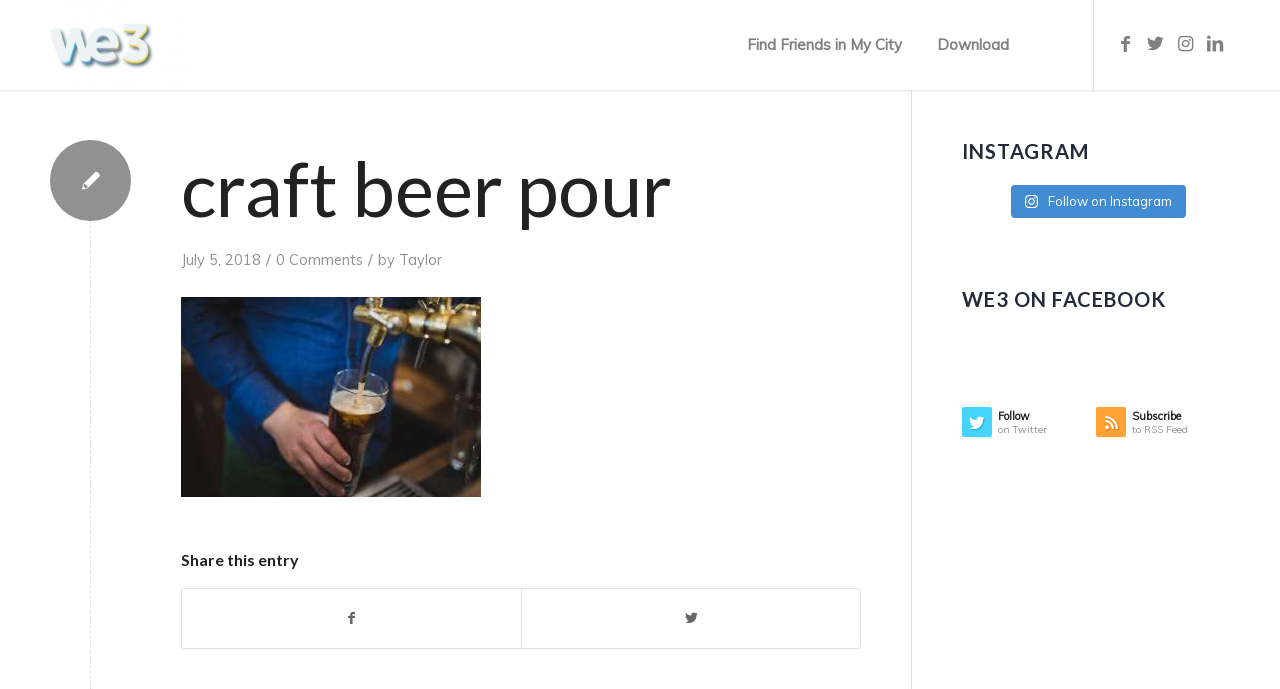

--- FILE ---
content_type: text/html; charset=UTF-8
request_url: https://www.we3app.com/blog/best-craft-beer-spots-in-raleigh/craft-beer-pour/
body_size: 16219
content:
<!DOCTYPE html><html lang="en-US" class="html_stretched responsive av-preloader-disabled  html_header_top html_logo_left html_main_nav_header html_menu_right html_large html_header_sticky_disabled html_header_shrinking_disabled html_mobile_menu_phone html_header_searchicon_disabled html_content_align_center html_header_unstick_top_disabled html_header_stretch_disabled html_minimal_header html_minimal_header_shadow html_av-overlay-side html_av-overlay-side-classic html_av-submenu-noclone html_entry_id_2346 av-cookies-no-cookie-consent av-default-lightbox av-no-preview html_text_menu_active av-mobile-menu-switch-default"><head><meta charset="UTF-8" /><meta name="viewport" content="width=device-width, initial-scale=1"><meta name='robots' content='index, follow, max-image-preview:large, max-snippet:-1, max-video-preview:-1' />  <script data-cfasync="false" data-pagespeed-no-defer>var gtm4wp_datalayer_name = "dataLayer";
	var dataLayer = dataLayer || [];</script> 
 <style id="aoatfcss" media="all">html{min-width:910px}html.responsive{min-width:0}.container{position:relative;width:100%;margin:0 auto;padding:0 50px;clear:both}
.inner-container{position:relative;height:100%;width:100%}.container_wrap{clear:both;position:relative;border-top-style:solid;border-top-width:1px}.units{float:left;display:inline;margin-left:50px;position:relative;z-index:1;min-height:1px}#wrap_all{width:100%;position:static;z-index:2;overflow:hidden}body .units.alpha,body div .first{margin-left:0;clear:left}body .units.alpha{width:100%}.container .av-content-full.units{width:100%}.container{max-width:1010px}@media only screen and (max-width:989px) and (min-width:768px){.responsive #top{overflow-x:hidden}.responsive .container{max-width:782px}}@media only screen and (max-width:767px){.responsive #top{overflow-x:hidden}.responsive #top .flex_column_table_cell{display:block}.responsive #top .flex_column_table{display:block}.responsive #top #wrap_all .container{width:85%;max-width:85%;margin:0 auto;padding-left:0;padding-right:0;float:none}.responsive .units{margin:0}.responsive #top #wrap_all .flex_column{margin:0 0 20px;width:100%}}.container::after{content:"\0020";display:block;height:0;clear:both;visibility:hidden}.clearfix::after,.clearfix::before,.flex_column::after,.flex_column::before{content:"\0020";display:block;overflow:hidden;visibility:hidden;width:0;height:0}.clearfix::after,.flex_column::after{clear:both}.clearfix{zoom:1}body div .first{margin-left:0}div .flex_column{z-index:1;float:left;position:relative;min-height:1px;width:100%}div .av_two_fifth{margin-left:6%;width:36.4%}div .av_three_fifth{margin-left:6%;width:57.6%}#top .flex_column_table{display:table;table-layout:fixed;width:100%}#top .flex_column_table_cell{float:none;display:table-cell}#top .av-flex-placeholder{display:table-cell;width:6%}.av-align-top{vertical-align:top}a,body,div,h1,h2,header,html,iframe,img,li,nav,p,section,span,strong,ul,video{margin:0;padding:0;border:0;font-style:inherit;font-variant:inherit;font-weight:inherit;font-stretch:inherit;font-size:inherit;line-height:inherit;font-family:inherit;vertical-align:baseline}header,nav,section{display:block}body{line-height:1em}ul{list-style:none}*{box-sizing:border-box}.responsive body,html.responsive{overflow-x:hidden}body{font-style:normal;font-variant:normal;font-weight:400;font-stretch:normal;font-size:13px;line-height:1.65em;font-family:HelveticaNeue,"Helvetica Neue",Helvetica,Arial,sans-serif;color:#444;text-size-adjust:100%}h1,h2{font-weight:600}#top h1 strong{color:inherit}h1{font-size:34px;line-height:1.1em;margin-bottom:14px}h2{font-size:28px;line-height:1.1em;margin-bottom:10px}p{margin:.85em 0}strong{font-weight:700}a{text-decoration:none;outline:0;max-width:100%}a:visited{outline:0;text-decoration:underline}#top .avia_hidden_link_text{display:none}ul{margin-bottom:20px}ul{list-style:none outside;margin-left:7px}a img,img{border:0;padding:0;margin:0;display:inline-block;max-width:100%;height:auto}[data-av_icon]::before{-webkit-font-smoothing:antialiased;font-weight:400;content:attr(data-av_icon);speak:none}iframe{max-width:100%}#header{position:relative;z-index:501;width:100%;background:0 0}#header_main .container,.main_menu ul:first-child>li a{height:88px;line-height:88px}.html_header_top.html_header_sticky #main{padding-top:88px}.html_header_top.html_header_transparency #header{position:absolute}.html_header_top.html_header_sticky #header{position:fixed}#header_main nav .social_bookmarks{position:relative;top:50%;margin-top:-16px;right:0;overflow:hidden;clear:none;float:left}.avia-menu.av_menu_icon_beside{padding-right:25px;margin-right:25px;border-right-width:1px;border-right-style:solid}#header_main{border-bottom-width:1px;border-bottom-style:solid;z-index:1}.header_bg{position:absolute;top:0;left:0;width:100%;height:100%;opacity:.95;z-index:0;perspective:1000px;backface-visibility:hidden}.av_minimal_header .header_bg{opacity:1}.av_minimal_header #header_main{border:0}.av_minimal_header .avia-menu-fx{display:none}.av_minimal_header #header_main .container,.av_minimal_header .main_menu ul:first-child>li a{height:90px;line-height:90px}.av_minimal_header_shadow{box-shadow:rgba(0,0,0,.1) 0 0 2px 1px}.av_minimal_header_shadow.av_header_transparency{box-shadow:transparent 0 0 0 0}.html_header_transparency #main{padding-top:0!important}#top #wrap_all .av_header_transparency .main_menu ul:first-child>li>a,.av_header_transparency #header_main .social_bookmarks li a{color:inherit;border-color:transparent;background:0 0}#top .av_header_transparency.av_alternate_logo_active .logo a>img{opacity:0}#top .av_header_transparency #header_main,#top .av_header_transparency .avia-menu.av_menu_icon_beside{border-color:transparent}#top .av_header_transparency .header_bg{background-color:transparent;opacity:0}.av_header_transparency #advanced_menu_toggle{color:inherit;background:0 0}#top .av_header_transparency .avia-menu-fx{bottom:22%;width:70%;left:15%}.html_header_searchicon_disabled #top .av_header_border_disabled.av_bottom_nav_disabled .main_menu .menu>li:last-child>a .avia-menu-fx{padding-right:13px;box-sizing:content-box}div .logo{float:left;position:absolute;left:0;z-index:1}.logo,.logo a{overflow:hidden;position:relative;display:block;height:100%}.logo img{padding:0;display:block;width:auto;height:auto;max-height:100%;image-rendering:auto;position:relative;z-index:2}.logo img.alternate{position:absolute;z-index:1;top:0;left:0;opacity:0}.av_header_transparency .logo img.alternate{opacity:1}.main_menu{clear:none;position:absolute;z-index:100;line-height:30px;height:100%;margin:0;right:0}.av-main-nav-wrap{float:left;position:relative;z-index:3}.av-main-nav-wrap ul{margin:0;padding:0}.av-main-nav li{float:left;position:relative;z-index:20}.av-main-nav>li{line-height:30px}.av-main-nav li a{max-width:none}.av-main-nav>li>a{display:block;text-decoration:none;padding:0 13px;font-weight:600;font-size:13px}.avia-menu-fx{position:absolute;bottom:-1px;height:2px;z-index:10;width:100%;left:0;opacity:0;visibility:hidden}.avia-menu-fx .avia-arrow-wrap{height:10px;width:10px;position:absolute;top:-10px;left:50%;margin-left:-5px;overflow:hidden;display:none;visibility:hidden}.avia-menu-fx .avia-arrow-wrap .avia-arrow{top:10px}.html_main_nav_header.html_logo_left #top .main_menu .menu>li:last-child>a{padding-right:0}.main_menu .avia-bullet{display:none}.avia-bullet{display:block;position:absolute;height:0;width:0;top:51%;margin-top:-3px;left:-3px;border-left:3px solid green;border-top:3px solid transparent!important;border-bottom:3px solid transparent!important}#top #wrap_all #header .av-menu-button>a{background:0 0}#top #wrap_all .av_header_border_disabled .av-menu-button>a{border:0}#top .av-menu-button>a .avia-menu-text{padding:9px}#top .av-menu-button>a .avia-menu-text{border:2px solid;border-radius:2px}.av-menu-button>a .avia-menu-fx{display:none}#top #header .av-menu-button>a .avia-menu-text{text-align:center;white-space:nowrap}.avia-arrow{height:10px;width:10px;position:absolute;top:-6px;left:50%;margin-left:-5px;transform:rotate(45deg);border-width:1px;border-style:solid}#top .social_bookmarks{height:30px;z-index:150;backface-visibility:hidden;margin:0 0 0 -9px}#top .social_bookmarks li{height:100%;float:left;padding:0;border-right-style:solid;border-right-width:1px;display:block;width:30px}#top #header .social_bookmarks li:last-child{border-right-style:none;border-right-width:0}#top .social_bookmarks li a{float:left;width:30px;line-height:30px;display:block;margin:0;outline:0;padding:0;min-height:30px;height:100%;overflow:visible;z-index:2;position:relative;text-align:center}#top #wrap_all .social_bookmarks,#top #wrap_all .social_bookmarks a,#top #wrap_all .social_bookmarks li{background:0 0}#top .av-logo-container .social_bookmarks li{border:0}#top .av-logo-container .social_bookmarks li a{border-radius:100px}.content{padding-top:50px;padding-bottom:50px;box-sizing:content-box;min-height:1px;z-index:1}.content{border-right-style:solid;border-right-width:1px;margin-right:-1px}.content .entry-content-wrapper{padding-right:50px}.fullsize .content{margin:0;border:0}.fullsize .content .entry-content-wrapper{padding-right:0}.template-page .entry-content-wrapper h1,.template-page .entry-content-wrapper h2{text-transform:uppercase;letter-spacing:1px}#scroll-top-link{position:fixed;border-radius:2px;height:50px;width:50px;line-height:50px;text-decoration:none;text-align:center;opacity:0;right:50px;bottom:50px;z-index:1030;visibility:hidden}@media only screen and (max-width:989px) and (min-width:768px){.responsive .main_menu ul:first-child>li>a{padding:0 10px}.responsive #top .header_bg{opacity:1}.responsive #main .container_wrap:first-child{border-top:0}.responsive .logo{float:left}.responsive .logo img{margin:0}}@media only screen and (max-width:767px){.responsive .content .entry-content-wrapper{padding:0}.responsive .content{border:0}.responsive #header .main_menu .social_bookmarks{display:none}.responsive #top .av-hide-on-mobile{display:none!important}.responsive #top .av_header_transparency.av_alternate_logo_active .logo a>img{opacity:1}.responsive #top .av_header_transparency .logo img.alternate{display:none}.responsive #top #wrap_all #header{position:relative;width:100%;float:none;height:auto;opacity:1;min-height:0;margin:0!important}.responsive #top #main{margin:0;padding-top:0!important}.responsive #top #main .container_wrap:first-child{border-top:0}.responsive.html_header_top #header_main .social_bookmarks{right:50px;width:auto;margin-top:-16px}.responsive #header_main .inner-container,.responsive .main_menu{position:static}.responsive #top .logo{position:static;display:table;float:none;padding:0;border:0;width:80%;height:80px!important}.responsive .logo a{display:table-cell;vertical-align:middle}.responsive .logo img{width:auto;max-width:100%;display:block;max-height:80px;height:auto!important}.responsive #header_main .container{height:auto!important}.responsive #top .header_bg{opacity:1}.responsive #header .social_bookmarks{padding-bottom:2px;width:100%;text-align:center;height:auto;line-height:.8em;margin:0}.responsive #header .social_bookmarks li{float:none;display:inline-block}.responsive .logo img{margin:0}.responsive.html_header_transparency #top .avia-builder-el-0 .container{padding-top:0}.responsive #top #wrap_all .av_header_transparency .main_menu ul:first-child>li>a,.responsive .av_header_transparency #header_main .social_bookmarks li a{color:inherit;border-color:inherit;background:inherit}.responsive.html_header_transparency #top .avia-builder-el-0 .container{padding-top:0}.responsive #scroll-top-link{display:none}}@media only screen and (max-width:479px){.responsive.html_header_top #header_main .social_bookmarks{display:none}}#advanced_menu_hide,#advanced_menu_toggle{position:absolute;border-radius:2px;height:46px;width:46px;line-height:46px;text-decoration:none;text-align:center;right:0;top:50%;margin-top:-23px;z-index:10000;border-style:solid;border-width:1px;font-size:30px;display:none}#advanced_menu_hide{z-index:10050;visibility:hidden;opacity:0;top:44px;right:23px}@media only screen and (max-width:767px){.main_menu .avia-menu{display:none}#advanced_menu_hide{display:block}}p:empty{display:none}body .container_wrap .avia-builder-el-no-sibling{margin-top:0;margin-bottom:0}body .container_wrap .avia-builder-el-last{margin-bottom:0}body .container_wrap .avia-builder-el-first{margin-top:0}.av-special-heading{width:100%;clear:both;display:block;margin-top:50px;position:relative}body .av-special-heading .av-special-heading-tag{padding:0;margin:0;float:left}.custom-color-heading .av-special-heading-tag{color:inherit}.special-heading-border{position:relative;overflow:hidden}.av-special-heading-h2 .special-heading-border{height:2.6em}.av-special-heading-h3 .special-heading-border{height:1.9em}.special-heading-inner-border{display:block;width:100%;margin-left:15px;border-top-style:solid;border-top-width:1px;position:relative;top:50%;opacity:.15}.custom-color-heading .special-heading-inner-border{opacity:.4}#top #wrap_all .custom-color-heading .av-special-heading-tag{color:inherit}#top #wrap_all .av-inherit-size .av-special-heading-tag{font-size:1em}.modern-quote .av-special-heading-tag{font-weight:300}body .av-special-heading.blockquote>*{white-space:normal;float:none}body .av-special-heading.blockquote .special-heading-border{display:none}@media only screen and (max-width:767px){#top #wrap_all .av-inherit-size .av-special-heading-tag{font-size:.8em}}.avia-section{clear:both;width:100%;float:left;min-height:100px;position:static}.avia-section.av-minimum-height .container{display:table;table-layout:fixed}.avia-section.av-minimum-height .container .content{display:table-cell;vertical-align:middle;height:100%;float:none!important}.av-minimum-height-100 .container{height:1500px}.avia-full-stretch{background-size:cover!important}#top #main .avia-section .template-page{width:100%;border:0;margin-left:auto;padding-left:0;margin-right:auto}.avia-section .template-page .entry-content-wrapper{padding-right:0}.avia-section.avia-full-stretch,.html_header_transparency .avia-section.avia-builder-el-0{border-top:0}#top #wrap_all #main .avia-no-border-styling{border:0}#top .av-section-with-video-bg{border-top:0;position:relative}#top .av-section-video-bg{position:absolute;top:0;left:0;right:0;bottom:0;padding:0;margin:0;z-index:1}#top .av-section-video-bg .avia-slideshow-inner{height:100%!important}div .av-section-color-overlay-wrap{position:relative;width:100%}div .av-section-color-overlay{position:absolute;top:0;left:0;height:100%;width:100%}div .av-section-color-overlay{z-index:1}.html_minimal_header #main>.avia-builder-el-0{border-top:0}.hr{clear:both;display:block;width:100%;height:25px;line-height:25px;position:relative;margin:30px 0;float:left}.hr-inner{position:absolute;height:1px;left:0;top:50%;width:100%;margin-top:-1px;border-top-width:1px;border-top-style:solid}.hr-custom{margin:0;display:block;min-height:21px;height:auto;overflow:hidden;white-space:nowrap;width:100%;float:left}.hr-custom .hr-inner{display:inline-block;position:relative;vertical-align:middle}.hr-custom.hr-left{text-align:left}.hr-custom .hr-inner.inner-border-av-border-fat{border-top-width:2px}.avia-testimonial-arrow-wrap{display:none}.avia-slider-testimonials .avia-testimonial-arrow-wrap{display:block;position:absolute;top:-14px;left:14px;overflow:hidden;width:10px;height:10px}#top .av-large-testimonial-slider .avia-testimonial-arrow-wrap{display:none}.avia-image-container{display:block;position:relative;max-width:100%}.avia-image-container-inner,.avia_image{border-radius:3px;display:block;position:relative;max-width:100%}.avia-image-container.avia-align-center{display:block;margin:0 auto 10px;text-align:center;clear:both}.avia-image-container.avia-align-center .avia-image-container-inner{margin:0 auto;display:inline-block;vertical-align:bottom}.avia-image-container.avia-align-center.avia-builder-el-no-sibling{margin-bottom:0;margin-top:0}.av-styling-no-styling .avia-image-container-inner,.av-styling-no-styling .avia_image{border-radius:0;border:0}video{width:100%;height:auto}.avia-slideshow{position:relative;margin:50px 0;width:100%;clear:both;overflow:hidden}.avia-slideshow-inner{padding:0;margin:0;position:relative;overflow:hidden;width:100%}#top .av-default-height-applied .avia-slideshow-inner{height:0}.avia-slideshow li{padding:0;margin:0;list-style-type:none;list-style-position:outside;position:absolute;visibility:hidden;z-index:1;top:0;left:0;width:100%;clear:both;opacity:0;overflow:hidden}.avia-slideshow li:first-child{position:relative;visibility:visible;z-index:3}#top .av-video-slide,#top .av-video-slide .avia-slide-wrap{width:100%;height:100%;position:absolute;overflow:hidden}#top .av-video-slide video{max-width:none;max-height:none;width:100%;height:100%;position:absolute}.avia_video{z-index:8}#top .av-video-slide .avia-slide-wrap{background:url(https://www.we3app.com/wp-content/themes/enfold/css/../images/layout/preload-dark-grey-big.gif) center center no-repeat #000}#top .av-section-with-video-bg .av-section-video-bg::after,.av-click-overlay{content:".";position:absolute;text-indent:-200px;overflow:hidden;top:0;left:0;right:0;bottom:0;z-index:11;opacity:0;background:#000}.av-click-overlay{z-index:9;bottom:30px}.av-hide-video-controls .av-click-overlay{bottom:0}.avia-slideshow-inner li{transform-style:preserve-3d}.html_header_transparency #top .avia-builder-el-0{border-top:0}.avia-slide-wrap{position:relative;display:block}#top .av-rotator-container{position:relative}#top .av-rotator-container-inner{position:relative;line-height:1.1em;margin:0;font-weight:300;text-transform:none;color:inherit;font-size:inherit}.av-rotator-text,.av-rotator-text-single{position:relative;display:inline}.av-rotator-text-single{display:none;top:0}.av-rotator-text-single:first-child{display:inline-block}.av-rotator-multiline-on.av-rotator-text{display:block}body{font-size:15px}.socket_color span{border-color:#11abd6}@media only screen and (max-width:767px){#top #wrap_all .av_header_transparency,.av_header_transparency #advanced_menu_toggle{background-color:#11abd6;color:#fff;border-color:#11abd6}}#scroll-top-link,html{background-color:#11abd6}#scroll-top-link{color:#fff;border:1px solid #11abd6}.html_stretched #wrap_all{background-color:#11abd6}@media only screen and (max-width:767px){#top #wrap_all .av_header_transparency,.av_header_transparency #advanced_menu_toggle{background-color:#109bc5;color:#fff;border-color:#0f81a1}}@media only screen and (max-width:767px){#top #wrap_all .av_header_transparency,.av_header_transparency #advanced_menu_toggle{background-color:#109bc5;color:#fff;border-color:#83c7dc}}.main_color,.main_color div,.main_color h1,.main_color h2,.main_color img,.main_color li,.main_color main,.main_color section,.main_color span,.main_color strong,.main_color ul,.main_color video{border-color:#e1e1e1}.main_color{background-color:#fff;color:#666}.main_color h1,.main_color h2{color:#222}.main_color .special-heading-inner-border{border-color:#666}.main_color strong{color:#109bc5}.main_color .avia-testimonial-arrow-wrap .avia-arrow{background:#f8f8f8}.main_color ::-webkit-input-placeholder{color:#919191}@media only screen and (max-width:767px){#top #wrap_all .av_header_transparency,.av_header_transparency #advanced_menu_toggle{background-color:#fff;color:#666;border-color:#e1e1e1}}#main{border-color:#e1e1e1}.header_color,.header_color a,.header_color div,.header_color img,.header_color li,.header_color nav,.header_color span,.header_color ul{border-color:#e1e1e1}.header_color{background-color:#fff;color:#333}.header_color .social_bookmarks a{color:gray}.header_color a{color:#109bc5}.header_color .avia-menu-fx,.header_color .avia-menu-fx .avia-arrow{background-color:#109bc5;color:#fff;border-color:#0079a3}.header_color .avia-bullet{border-color:#109bc5}.header_color ::-webkit-input-placeholder{color:gray}.header_color .header_bg{background-color:#fff;color:gray}.header_color .main_menu ul:first-child>li>a{color:gray}@media only screen and (max-width:767px){#top #wrap_all .av_header_transparency,.av_header_transparency #advanced_menu_toggle{background-color:#fff;color:#333;border-color:#e1e1e1}}#main{background-color:#fff}#advanced_menu_hide,#advanced_menu_toggle{background-color:#fff;color:#333;border-color:#e1e1e1}#top #header.header_color.av_header_transparency .av-main-nav>li>a .avia-menu-text,#top #wrap_all .header_color.av_header_transparency{color:#fff}#top .header_color.av_header_transparency .avia-menu-fx{background:#fff}.main_color .avia-arrow{background-color:#fff}.header_color .avia-arrow{background-color:#fff}.header_color .avia-bullet{border-color:gray}.html_header_transparency #top .avia-builder-el-0 .container{padding-top:88px}h1,h2{font-family:Quicksand,HelveticaNeue,"Helvetica Neue",Helvetica,Arial,sans-serif}body{font-family:"Open Sans",HelveticaNeue,"Helvetica Neue",Helvetica,Arial,sans-serif}.container{width:100%}.responsive .container{max-width:1310px}#top #header .av-main-nav>li>a{font-size:16px}#top #wrap_all .all_colors h2{font-size:50px;text-transform:none}#top #wrap_all .all_colors h1{font-size:70px;font-weight:400;text-transform:none}body#top{font-size:16px}@media only screen and (max-width:800px){h1{font-size:11vw!important}}@font-face{font-family:entypo-fontello;font-weight:400;font-style:normal;src:url(/wp-content/themes/enfold/config-templatebuilder/avia-template-builder/assets/fonts/entypo-fontello.eot?v=3) format("embedded-opentype"),url(/wp-content/themes/enfold/config-templatebuilder/avia-template-builder/assets/fonts/entypo-fontello.woff?v=3) format("woff"),url(/wp-content/themes/enfold/config-templatebuilder/avia-template-builder/assets/fonts/entypo-fontello.ttf?v=3) format("truetype"),url(/wp-content/themes/enfold/config-templatebuilder/avia-template-builder/assets/fonts/entypo-fontello.svg?v=3) format("svg")}html body [data-av_iconfont=entypo-fontello]::before{font-family:entypo-fontello}@font-face{font-family:"Open Sans";font-style:normal;font-weight:400;src:local("Open Sans Regular"),local("OpenSans-Regular"),url(https://fonts.gstatic.com/s/opensans/v15/cJZKeOuBrn4kERxqtaUH3aCWcynf_cDxXwCLxiixG1c.ttf) format("truetype")}@font-face{font-family:"Open Sans";font-style:normal;font-weight:600;src:local("Open Sans SemiBold"),local("OpenSans-SemiBold"),url(https://fonts.gstatic.com/s/opensans/v15/MTP_ySUJH_bn48VBG8sNSonF5uFdDttMLvmWuJdhhgs.ttf) format("truetype")}@font-face{font-family:Quicksand;font-style:normal;font-weight:400;src:local("Quicksand Regular"),local("Quicksand-Regular"),url(https://fonts.gstatic.com/s/quicksand/v7/sKd0EMYPAh5PYCRKSryvW6CWcynf_cDxXwCLxiixG1c.ttf) format("truetype")}</style><link rel="stylesheet" media="print" href="https://www.we3app.com/wp-content/cache/autoptimize/css/autoptimize_66f359cd750794b11b8ecae36fc748e2.css" onload="this.onload=null;this.media='all';"><link rel="stylesheet" media="print" href="https://www.we3app.com/wp-content/cache/autoptimize/css/autoptimize_1b6bec26146d0494de00b20721592386.css" onload="this.onload=null;this.media='screen';"><noscript id="aonoscrcss"><link media="all" href="https://www.we3app.com/wp-content/cache/autoptimize/css/autoptimize_66f359cd750794b11b8ecae36fc748e2.css" rel="stylesheet"><link media="screen" href="https://www.we3app.com/wp-content/cache/autoptimize/css/autoptimize_1b6bec26146d0494de00b20721592386.css" rel="stylesheet"></noscript><title>craft beer pour - We3: Find Friends, 3 at a time | Meet new people &amp; make friends nearby</title><link rel="canonical" href="https://www.we3app.com/blog/best-craft-beer-spots-in-raleigh/craft-beer-pour/" /><meta property="og:locale" content="en_US" /><meta property="og:type" content="article" /><meta property="og:title" content="craft beer pour - We3: Find Friends, 3 at a time | Meet new people &amp; make friends nearby" /><meta property="og:url" content="https://www.we3app.com/blog/best-craft-beer-spots-in-raleigh/craft-beer-pour/" /><meta property="og:site_name" content="We3: Find Friends, 3 at a time | Meet new people &amp; make friends nearby" /><meta property="article:publisher" content="https://facebook.com/we3app" /><meta property="og:image" content="https://www.we3app.com/blog/best-craft-beer-spots-in-raleigh/craft-beer-pour" /><meta property="og:image:width" content="1030" /><meta property="og:image:height" content="687" /><meta property="og:image:type" content="image/jpeg" /><meta name="twitter:card" content="summary_large_image" /><meta name="twitter:site" content="@we3app" /> <script type="application/ld+json" class="yoast-schema-graph">{"@context":"https://schema.org","@graph":[{"@type":"WebPage","@id":"https://www.we3app.com/blog/best-craft-beer-spots-in-raleigh/craft-beer-pour/","url":"https://www.we3app.com/blog/best-craft-beer-spots-in-raleigh/craft-beer-pour/","name":"craft beer pour - We3: Find Friends, 3 at a time | Meet new people &amp; make friends nearby","isPartOf":{"@id":"https://www.we3app.com/#website"},"primaryImageOfPage":{"@id":"https://www.we3app.com/blog/best-craft-beer-spots-in-raleigh/craft-beer-pour/#primaryimage"},"image":{"@id":"https://www.we3app.com/blog/best-craft-beer-spots-in-raleigh/craft-beer-pour/#primaryimage"},"thumbnailUrl":"https://www.we3app.com/wp-content/uploads/2018/07/craft-beer-pour.jpg","datePublished":"2018-07-05T17:55:00+00:00","dateModified":"2018-07-05T17:55:00+00:00","breadcrumb":{"@id":"https://www.we3app.com/blog/best-craft-beer-spots-in-raleigh/craft-beer-pour/#breadcrumb"},"inLanguage":"en-US","potentialAction":[{"@type":"ReadAction","target":["https://www.we3app.com/blog/best-craft-beer-spots-in-raleigh/craft-beer-pour/"]}]},{"@type":"ImageObject","inLanguage":"en-US","@id":"https://www.we3app.com/blog/best-craft-beer-spots-in-raleigh/craft-beer-pour/#primaryimage","url":"https://www.we3app.com/wp-content/uploads/2018/07/craft-beer-pour.jpg","contentUrl":"https://www.we3app.com/wp-content/uploads/2018/07/craft-beer-pour.jpg","width":5472,"height":3648},{"@type":"BreadcrumbList","@id":"https://www.we3app.com/blog/best-craft-beer-spots-in-raleigh/craft-beer-pour/#breadcrumb","itemListElement":[{"@type":"ListItem","position":1,"name":"Home","item":"https://www.we3app.com/home-new/"},{"@type":"ListItem","position":2,"name":"Best Craft Beer Spots in Raleigh","item":"https://www.we3app.com/blog/best-craft-beer-spots-in-raleigh/"},{"@type":"ListItem","position":3,"name":"craft beer pour"}]},{"@type":"WebSite","@id":"https://www.we3app.com/#website","url":"https://www.we3app.com/","name":"We3: Find Friends, 3 at a time | Meet new people &amp; make friends nearby","description":"The smart way adults make friends","publisher":{"@id":"https://www.we3app.com/#organization"},"potentialAction":[{"@type":"SearchAction","target":{"@type":"EntryPoint","urlTemplate":"https://www.we3app.com/?s={search_term_string}"},"query-input":"required name=search_term_string"}],"inLanguage":"en-US"},{"@type":"Organization","@id":"https://www.we3app.com/#organization","name":"We3, Meet People Inc","url":"https://www.we3app.com/","logo":{"@type":"ImageObject","inLanguage":"en-US","@id":"https://www.we3app.com/#/schema/logo/image/","url":"https://www.we3app.com/wp-content/uploads/2017/05/We3_App_Icon.png","contentUrl":"https://www.we3app.com/wp-content/uploads/2017/05/We3_App_Icon.png","width":1632,"height":1632,"caption":"We3, Meet People Inc"},"image":{"@id":"https://www.we3app.com/#/schema/logo/image/"},"sameAs":["https://instagram.com/We3app","https://www.linkedin.com/company/We3app","https://www.youtube.com/channel/UC1bxYXif2SqK7MWKyR568_w","https://facebook.com/we3app","https://twitter.com/we3app"]}]}</script> <link rel="alternate" type="application/rss+xml" title="We3: Find Friends, 3 at a time | Meet new people &amp; make friends nearby &raquo; Feed" href="https://www.we3app.com/feed/" /><link rel="alternate" type="application/rss+xml" title="We3: Find Friends, 3 at a time | Meet new people &amp; make friends nearby &raquo; Comments Feed" href="https://www.we3app.com/comments/feed/" /><link rel="alternate" type="application/rss+xml" title="We3: Find Friends, 3 at a time | Meet new people &amp; make friends nearby &raquo; craft beer pour Comments Feed" href="https://www.we3app.com/blog/best-craft-beer-spots-in-raleigh/craft-beer-pour/feed/" />  <script type='text/javascript'>(function() {

					/*	check if webfonts are disabled by user setting via cookie - or user must opt in.	*/
					var html = document.getElementsByTagName('html')[0];
					var cookie_check = html.className.indexOf('av-cookies-needs-opt-in') >= 0 || html.className.indexOf('av-cookies-can-opt-out') >= 0;
					var allow_continue = true;
					var silent_accept_cookie = html.className.indexOf('av-cookies-user-silent-accept') >= 0;

					if( cookie_check && ! silent_accept_cookie )
					{
						if( ! document.cookie.match(/aviaCookieConsent/) || html.className.indexOf('av-cookies-session-refused') >= 0 )
						{
							allow_continue = false;
						}
						else
						{
							if( ! document.cookie.match(/aviaPrivacyRefuseCookiesHideBar/) )
							{
								allow_continue = false;
							}
							else if( ! document.cookie.match(/aviaPrivacyEssentialCookiesEnabled/) )
							{
								allow_continue = false;
							}
							else if( document.cookie.match(/aviaPrivacyGoogleWebfontsDisabled/) )
							{
								allow_continue = false;
							}
						}
					}

					if( allow_continue )
					{
						var f = document.createElement('link');

						f.type 	= 'text/css';
						f.rel 	= 'stylesheet';
						f.href 	= '//fonts.googleapis.com/css?family=Lato:300,400,700%7CMuli';
						f.id 	= 'avia-google-webfont';

						document.getElementsByTagName('head')[0].appendChild(f);
					}
				})();</script> <script type='text/javascript' src='https://www.we3app.com/wp-includes/js/jquery/jquery.min.js' id='jquery-core-js'></script> <link rel="https://api.w.org/" href="https://www.we3app.com/wp-json/" /><link rel="alternate" type="application/json" href="https://www.we3app.com/wp-json/wp/v2/media/2346" /><link rel="EditURI" type="application/rsd+xml" title="RSD" href="https://www.we3app.com/xmlrpc.php?rsd" /><link rel="wlwmanifest" type="application/wlwmanifest+xml" href="https://www.we3app.com/wp-includes/wlwmanifest.xml" /><meta name="generator" content="WordPress 6.0.11" /><link rel='shortlink' href='https://www.we3app.com/?p=2346' /><link rel="alternate" type="application/json+oembed" href="https://www.we3app.com/wp-json/oembed/1.0/embed?url=https%3A%2F%2Fwww.we3app.com%2Fblog%2Fbest-craft-beer-spots-in-raleigh%2Fcraft-beer-pour%2F" /><link rel="alternate" type="text/xml+oembed" href="https://www.we3app.com/wp-json/oembed/1.0/embed?url=https%3A%2F%2Fwww.we3app.com%2Fblog%2Fbest-craft-beer-spots-in-raleigh%2Fcraft-beer-pour%2F&#038;format=xml" />  <script data-cfasync="false" data-pagespeed-no-defer>var dataLayer_content = {"pagePostType":"attachment","pagePostType2":"single-attachment","pagePostAuthor":"Taylor"};
	dataLayer.push( dataLayer_content );</script> <script data-cfasync="false">(function(w,d,s,l,i){w[l]=w[l]||[];w[l].push({'gtm.start':
new Date().getTime(),event:'gtm.js'});var f=d.getElementsByTagName(s)[0],
j=d.createElement(s),dl=l!='dataLayer'?'&l='+l:'';j.async=true;j.src=
'//www.googletagmanager.com/gtm.'+'js?id='+i+dl;f.parentNode.insertBefore(j,f);
})(window,document,'script','dataLayer','GTM-PHM4WKF');</script> <link rel="profile" href="http://gmpg.org/xfn/11" /><link rel="alternate" type="application/rss+xml" title="We3: Find Friends, 3 at a time | Meet new people &amp; make friends nearby RSS2 Feed" href="https://www.we3app.com/feed/" /><link rel="pingback" href="https://www.we3app.com/xmlrpc.php" /> <!--[if lt IE 9]><script src="https://www.we3app.com/wp-content/themes/enfold/js/html5shiv.js"></script><![endif]--><link rel="icon" href="https://www.we3app.com/wp-content/uploads/2022/02/We3-Icon-300x300.jpg" type="image/x-icon"><link rel="icon" href="https://www.we3app.com/wp-content/uploads/2022/02/cropped-We3-Icon-Full-Rounded-Corners-32x32.png" sizes="32x32" /><link rel="icon" href="https://www.we3app.com/wp-content/uploads/2022/02/cropped-We3-Icon-Full-Rounded-Corners-192x192.png" sizes="192x192" /><link rel="apple-touch-icon" href="https://www.we3app.com/wp-content/uploads/2022/02/cropped-We3-Icon-Full-Rounded-Corners-180x180.png" /><meta name="msapplication-TileImage" content="https://www.we3app.com/wp-content/uploads/2022/02/cropped-We3-Icon-Full-Rounded-Corners-270x270.png" /></head><body id="top" class="attachment attachment-template-default single single-attachment postid-2346 attachmentid-2346 attachment-jpeg stretched rtl_columns av-curtain-numeric lato  avia-responsive-images-support" itemscope="itemscope" itemtype="https://schema.org/WebPage" > <svg xmlns="http://www.w3.org/2000/svg" viewBox="0 0 0 0" width="0" height="0" focusable="false" role="none" style="visibility: hidden; position: absolute; left: -9999px; overflow: hidden;" ><defs><filter id="wp-duotone-dark-grayscale"><feColorMatrix color-interpolation-filters="sRGB" type="matrix" values=" .299 .587 .114 0 0 .299 .587 .114 0 0 .299 .587 .114 0 0 .299 .587 .114 0 0 " /><feComponentTransfer color-interpolation-filters="sRGB" ><feFuncR type="table" tableValues="0 0.49803921568627" /><feFuncG type="table" tableValues="0 0.49803921568627" /><feFuncB type="table" tableValues="0 0.49803921568627" /><feFuncA type="table" tableValues="1 1" /></feComponentTransfer><feComposite in2="SourceGraphic" operator="in" /></filter></defs></svg><svg xmlns="http://www.w3.org/2000/svg" viewBox="0 0 0 0" width="0" height="0" focusable="false" role="none" style="visibility: hidden; position: absolute; left: -9999px; overflow: hidden;" ><defs><filter id="wp-duotone-grayscale"><feColorMatrix color-interpolation-filters="sRGB" type="matrix" values=" .299 .587 .114 0 0 .299 .587 .114 0 0 .299 .587 .114 0 0 .299 .587 .114 0 0 " /><feComponentTransfer color-interpolation-filters="sRGB" ><feFuncR type="table" tableValues="0 1" /><feFuncG type="table" tableValues="0 1" /><feFuncB type="table" tableValues="0 1" /><feFuncA type="table" tableValues="1 1" /></feComponentTransfer><feComposite in2="SourceGraphic" operator="in" /></filter></defs></svg><svg xmlns="http://www.w3.org/2000/svg" viewBox="0 0 0 0" width="0" height="0" focusable="false" role="none" style="visibility: hidden; position: absolute; left: -9999px; overflow: hidden;" ><defs><filter id="wp-duotone-purple-yellow"><feColorMatrix color-interpolation-filters="sRGB" type="matrix" values=" .299 .587 .114 0 0 .299 .587 .114 0 0 .299 .587 .114 0 0 .299 .587 .114 0 0 " /><feComponentTransfer color-interpolation-filters="sRGB" ><feFuncR type="table" tableValues="0.54901960784314 0.98823529411765" /><feFuncG type="table" tableValues="0 1" /><feFuncB type="table" tableValues="0.71764705882353 0.25490196078431" /><feFuncA type="table" tableValues="1 1" /></feComponentTransfer><feComposite in2="SourceGraphic" operator="in" /></filter></defs></svg><svg xmlns="http://www.w3.org/2000/svg" viewBox="0 0 0 0" width="0" height="0" focusable="false" role="none" style="visibility: hidden; position: absolute; left: -9999px; overflow: hidden;" ><defs><filter id="wp-duotone-blue-red"><feColorMatrix color-interpolation-filters="sRGB" type="matrix" values=" .299 .587 .114 0 0 .299 .587 .114 0 0 .299 .587 .114 0 0 .299 .587 .114 0 0 " /><feComponentTransfer color-interpolation-filters="sRGB" ><feFuncR type="table" tableValues="0 1" /><feFuncG type="table" tableValues="0 0.27843137254902" /><feFuncB type="table" tableValues="0.5921568627451 0.27843137254902" /><feFuncA type="table" tableValues="1 1" /></feComponentTransfer><feComposite in2="SourceGraphic" operator="in" /></filter></defs></svg><svg xmlns="http://www.w3.org/2000/svg" viewBox="0 0 0 0" width="0" height="0" focusable="false" role="none" style="visibility: hidden; position: absolute; left: -9999px; overflow: hidden;" ><defs><filter id="wp-duotone-midnight"><feColorMatrix color-interpolation-filters="sRGB" type="matrix" values=" .299 .587 .114 0 0 .299 .587 .114 0 0 .299 .587 .114 0 0 .299 .587 .114 0 0 " /><feComponentTransfer color-interpolation-filters="sRGB" ><feFuncR type="table" tableValues="0 0" /><feFuncG type="table" tableValues="0 0.64705882352941" /><feFuncB type="table" tableValues="0 1" /><feFuncA type="table" tableValues="1 1" /></feComponentTransfer><feComposite in2="SourceGraphic" operator="in" /></filter></defs></svg><svg xmlns="http://www.w3.org/2000/svg" viewBox="0 0 0 0" width="0" height="0" focusable="false" role="none" style="visibility: hidden; position: absolute; left: -9999px; overflow: hidden;" ><defs><filter id="wp-duotone-magenta-yellow"><feColorMatrix color-interpolation-filters="sRGB" type="matrix" values=" .299 .587 .114 0 0 .299 .587 .114 0 0 .299 .587 .114 0 0 .299 .587 .114 0 0 " /><feComponentTransfer color-interpolation-filters="sRGB" ><feFuncR type="table" tableValues="0.78039215686275 1" /><feFuncG type="table" tableValues="0 0.94901960784314" /><feFuncB type="table" tableValues="0.35294117647059 0.47058823529412" /><feFuncA type="table" tableValues="1 1" /></feComponentTransfer><feComposite in2="SourceGraphic" operator="in" /></filter></defs></svg><svg xmlns="http://www.w3.org/2000/svg" viewBox="0 0 0 0" width="0" height="0" focusable="false" role="none" style="visibility: hidden; position: absolute; left: -9999px; overflow: hidden;" ><defs><filter id="wp-duotone-purple-green"><feColorMatrix color-interpolation-filters="sRGB" type="matrix" values=" .299 .587 .114 0 0 .299 .587 .114 0 0 .299 .587 .114 0 0 .299 .587 .114 0 0 " /><feComponentTransfer color-interpolation-filters="sRGB" ><feFuncR type="table" tableValues="0.65098039215686 0.40392156862745" /><feFuncG type="table" tableValues="0 1" /><feFuncB type="table" tableValues="0.44705882352941 0.4" /><feFuncA type="table" tableValues="1 1" /></feComponentTransfer><feComposite in2="SourceGraphic" operator="in" /></filter></defs></svg><svg xmlns="http://www.w3.org/2000/svg" viewBox="0 0 0 0" width="0" height="0" focusable="false" role="none" style="visibility: hidden; position: absolute; left: -9999px; overflow: hidden;" ><defs><filter id="wp-duotone-blue-orange"><feColorMatrix color-interpolation-filters="sRGB" type="matrix" values=" .299 .587 .114 0 0 .299 .587 .114 0 0 .299 .587 .114 0 0 .299 .587 .114 0 0 " /><feComponentTransfer color-interpolation-filters="sRGB" ><feFuncR type="table" tableValues="0.098039215686275 1" /><feFuncG type="table" tableValues="0 0.66274509803922" /><feFuncB type="table" tableValues="0.84705882352941 0.41960784313725" /><feFuncA type="table" tableValues="1 1" /></feComponentTransfer><feComposite in2="SourceGraphic" operator="in" /></filter></defs></svg> <noscript><iframe src="https://www.googletagmanager.com/ns.html?id=GTM-PHM4WKF" height="0" width="0" style="display:none;visibility:hidden" aria-hidden="true"></iframe></noscript><div id='wrap_all'><header id='header' class='all_colors header_color light_bg_color  av_header_top av_logo_left av_main_nav_header av_menu_right av_large av_header_sticky_disabled av_header_shrinking_disabled av_header_stretch_disabled av_mobile_menu_phone av_header_searchicon_disabled av_header_unstick_top_disabled av_minimal_header av_minimal_header_shadow av_bottom_nav_disabled  av_alternate_logo_active av_header_border_disabled'  role="banner" itemscope="itemscope" itemtype="https://schema.org/WPHeader" ><div  id='header_main' class='container_wrap container_wrap_logo'><div class='container av-logo-container'><div class='inner-container'><span class='logo avia-standard-logo'><a href='https://www.we3app.com/' class=''><img src="https://www.we3app.com/wp-content/uploads/2022/02/We3-Logo-Menu-1-300x138.png" height="100" width="300" alt='We3: Find Friends, 3 at a time | Meet new people &amp; make friends nearby' title='' /></a></span><nav class='main_menu' data-selectname='Select a page'  role="navigation" itemscope="itemscope" itemtype="https://schema.org/SiteNavigationElement" ><div class="avia-menu av-main-nav-wrap av_menu_icon_beside"><ul role="menu" class="menu av-main-nav" id="avia-menu"><li role="menuitem" id="menu-item-1890" class="menu-item menu-item-type-post_type menu-item-object-page menu-item-top-level menu-item-top-level-1"><a href="https://www.we3app.com/all-cities/" itemprop="url" tabindex="0"><span class="avia-bullet"></span><span class="avia-menu-text">Find Friends in My City</span><span class="avia-menu-fx"><span class="avia-arrow-wrap"><span class="avia-arrow"></span></span></span></a></li><li role="menuitem" id="menu-item-1891" class="dwnl menu-item menu-item-type-custom menu-item-object-custom av-menu-button av-menu-button-bordered menu-item-top-level menu-item-top-level-2"><a href="#download" itemprop="url" tabindex="0"><span class="avia-bullet"></span><span class="avia-menu-text">Download</span><span class="avia-menu-fx"><span class="avia-arrow-wrap"><span class="avia-arrow"></span></span></span></a></li><li role="menuitem" id="menu-item-3948" class="dwnl_mobile menu-item menu-item-type-custom menu-item-object-custom menu-item-top-level menu-item-top-level-3"><a href="https://we3.app.link" itemprop="url" tabindex="0"><span class="avia-bullet"></span><span class="avia-menu-text">Download</span><span class="avia-menu-fx"><span class="avia-arrow-wrap"><span class="avia-arrow"></span></span></span></a></li><li class="av-burger-menu-main menu-item-avia-special av-small-burger-icon"> <a href="#" aria-label="Menu" aria-hidden="false"> <span class="av-hamburger av-hamburger--spin av-js-hamburger"> <span class="av-hamburger-box"> <span class="av-hamburger-inner"></span> <strong>Menu</strong> </span> </span> <span class="avia_hidden_link_text">Menu</span> </a></li></ul></div><ul class='noLightbox social_bookmarks icon_count_4'><li class='social_bookmarks_facebook av-social-link-facebook social_icon_1'><a target="_blank" aria-label="Link to Facebook" href='https://facebook.com/we3app' aria-hidden='false' data-av_icon='' data-av_iconfont='entypo-fontello' title='Facebook' rel="noopener"><span class='avia_hidden_link_text'>Facebook</span></a></li><li class='social_bookmarks_twitter av-social-link-twitter social_icon_2'><a target="_blank" aria-label="Link to Twitter" href='https://twitter.com/we3app' aria-hidden='false' data-av_icon='' data-av_iconfont='entypo-fontello' title='Twitter' rel="noopener"><span class='avia_hidden_link_text'>Twitter</span></a></li><li class='social_bookmarks_instagram av-social-link-instagram social_icon_3'><a target="_blank" aria-label="Link to Instagram" href='https://instagram.com/we3app' aria-hidden='false' data-av_icon='' data-av_iconfont='entypo-fontello' title='Instagram' rel="noopener"><span class='avia_hidden_link_text'>Instagram</span></a></li><li class='social_bookmarks_linkedin av-social-link-linkedin social_icon_4'><a target="_blank" aria-label="Link to LinkedIn" href='https://www.linkedin.com/company/we3app' aria-hidden='false' data-av_icon='' data-av_iconfont='entypo-fontello' title='LinkedIn' rel="noopener"><span class='avia_hidden_link_text'>LinkedIn</span></a></li></ul></nav><div id="topqrcode"><noscript><img src="https://www.we3app.com/wp-content/themes/enfold-child/imgs/ScanMe.png" alt="Scan Me" width="198" height="221"></noscript><img class="lazyload" src='data:image/svg+xml,%3Csvg%20xmlns=%22http://www.w3.org/2000/svg%22%20viewBox=%220%200%20198%20221%22%3E%3C/svg%3E' data-src="https://www.we3app.com/wp-content/themes/enfold-child/imgs/ScanMe.png" alt="Scan Me" width="198" height="221"></div></div></div></div><div class='header_bg'></div>  <script>var timer_qr;
    jQuery(document).ready(function($) {
        $(".dwnl").mouseenter(function(){
            clearTimeout(timer_qr);
            $("#topqrcode").fadeIn(200);
        });
        $(".dwnl").mouseleave(function() {
            clearTimeout(timer_qr);
            timer_qr = setTimeout(function () {
                $("#topqrcode").fadeOut(200);
            }, 4000);
        });
    });</script> </header><div id='main' class='all_colors' data-scroll-offset='0'><div class='container_wrap container_wrap_first main_color sidebar_right'><div class='container template-blog template-single-blog '><main class='content units av-content-small alpha '  role="main" itemprop="mainContentOfPage" ><article class="post-entry post-entry-type-standard post-entry-2346 post-loop-1 post-parity-odd post-entry-last multi-big post  post-2346 attachment type-attachment status-inherit hentry"  itemscope="itemscope" itemtype="https://schema.org/CreativeWork" ><div class="blog-meta"><a href='https://www.we3app.com/blog/author/taylor/' class='post-author-format-type'><span class='rounded-container'><noscript><img alt='Taylor' src='https://secure.gravatar.com/avatar/8b92f5deb70de3659a77c248c5227522?s=81&#038;d=blank&#038;r=g' srcset='https://secure.gravatar.com/avatar/8b92f5deb70de3659a77c248c5227522?s=162&#038;d=blank&#038;r=g 2x' class='avatar avatar-81 photo' height='81' width='81' /></noscript><img alt='Taylor' src='data:image/svg+xml,%3Csvg%20xmlns=%22http://www.w3.org/2000/svg%22%20viewBox=%220%200%2081%2081%22%3E%3C/svg%3E' data-src='https://secure.gravatar.com/avatar/8b92f5deb70de3659a77c248c5227522?s=81&#038;d=blank&#038;r=g' data-srcset='https://secure.gravatar.com/avatar/8b92f5deb70de3659a77c248c5227522?s=162&#038;d=blank&#038;r=g 2x' class='lazyload avatar avatar-81 photo' height='81' width='81' /><span class="iconfont" aria-hidden='true' data-av_icon='' data-av_iconfont='entypo-fontello'></span></span></a></div><div class='entry-content-wrapper clearfix standard-content'><header class="entry-content-header"><h1 class='post-title entry-title '  itemprop="headline" >craft beer pour<span class="post-format-icon minor-meta"></span></h1><span class="post-meta-infos"><time class="date-container minor-meta updated"  itemprop="datePublished" datetime="2018-07-05T17:55:00+00:00" >July 5, 2018</time><span class="text-sep">/</span><span class="comment-container minor-meta"><a href="https://www.we3app.com/blog/best-craft-beer-spots-in-raleigh/craft-beer-pour/#respond" class="comments-link" >0 Comments</a></span><span class="text-sep">/</span><span class="blog-author minor-meta">by <span class="entry-author-link"  itemprop="author" ><span class="author"><span class="fn"><a href="https://www.we3app.com/blog/author/taylor/" title="Posts by Taylor" rel="author">Taylor</a></span></span></span></span></span></header><div class="entry-content"  itemprop="text" ><p class="attachment"><a href='https://www.we3app.com/wp-content/uploads/2018/07/craft-beer-pour.jpg'><noscript><img width="300" height="200" src="https://www.we3app.com/wp-content/uploads/2018/07/craft-beer-pour-300x200.jpg" class="attachment-medium size-medium" alt="" srcset="https://www.we3app.com/wp-content/uploads/2018/07/craft-beer-pour-300x200.jpg 300w, https://www.we3app.com/wp-content/uploads/2018/07/craft-beer-pour-768x512.jpg 768w, https://www.we3app.com/wp-content/uploads/2018/07/craft-beer-pour-1030x687.jpg 1030w" sizes="(max-width: 300px) 100vw, 300px" /></noscript><img width="300" height="200" src='data:image/svg+xml,%3Csvg%20xmlns=%22http://www.w3.org/2000/svg%22%20viewBox=%220%200%20300%20200%22%3E%3C/svg%3E' data-src="https://www.we3app.com/wp-content/uploads/2018/07/craft-beer-pour-300x200.jpg" class="lazyload attachment-medium size-medium" alt="" data-srcset="https://www.we3app.com/wp-content/uploads/2018/07/craft-beer-pour-300x200.jpg 300w, https://www.we3app.com/wp-content/uploads/2018/07/craft-beer-pour-768x512.jpg 768w, https://www.we3app.com/wp-content/uploads/2018/07/craft-beer-pour-1030x687.jpg 1030w" data-sizes="(max-width: 300px) 100vw, 300px" /></a></p></div><footer class="entry-footer"><div class='av-social-sharing-box av-social-sharing-box-default av-social-sharing-box-fullwidth'><div class="av-share-box"><h5 class='av-share-link-description av-no-toc '>Share this entry</h5><ul class="av-share-box-list noLightbox"><li class='av-share-link av-social-link-facebook' ><a target="_blank" aria-label="Share on Facebook" href='https://www.facebook.com/sharer.php?u=https://www.we3app.com/blog/best-craft-beer-spots-in-raleigh/craft-beer-pour/&#038;t=craft%20beer%20pour' aria-hidden='false' data-av_icon='' data-av_iconfont='entypo-fontello' title='' data-avia-related-tooltip='Share on Facebook' rel="noopener"><span class='avia_hidden_link_text'>Share on Facebook</span></a></li><li class='av-share-link av-social-link-twitter' ><a target="_blank" aria-label="Share on Twitter" href='https://twitter.com/share?text=craft%20beer%20pour&#038;url=https://www.we3app.com/?p=2346' aria-hidden='false' data-av_icon='' data-av_iconfont='entypo-fontello' title='' data-avia-related-tooltip='Share on Twitter' rel="noopener"><span class='avia_hidden_link_text'>Share on Twitter</span></a></li></ul></div></div></footer><div class='post_delimiter'></div></div><div class="post_author_timeline"></div><span class='hidden'> <span class='av-structured-data'  itemprop="image" itemscope="itemscope" itemtype="https://schema.org/ImageObject" > <span itemprop='url'>https://www.we3app.com/wp-content/uploads/2022/02/We3-Logo-Menu-1-300x138.png</span> <span itemprop='height'>0</span> <span itemprop='width'>0</span> </span> <span class='av-structured-data'  itemprop="publisher" itemtype="https://schema.org/Organization" itemscope="itemscope" > <span itemprop='name'>Taylor</span> <span itemprop='logo' itemscope itemtype='https://schema.org/ImageObject'> <span itemprop='url'>https://www.we3app.com/wp-content/uploads/2022/02/We3-Logo-Menu-1-300x138.png</span> </span> </span><span class='av-structured-data'  itemprop="author" itemscope="itemscope" itemtype="https://schema.org/Person" ><span itemprop='name'>Taylor</span></span><span class='av-structured-data'  itemprop="datePublished" datetime="2018-07-05T17:55:00+00:00" >2018-07-05 17:55:00</span><span class='av-structured-data'  itemprop="dateModified" itemtype="https://schema.org/dateModified" >2018-07-05 17:55:00</span><span class='av-structured-data'  itemprop="mainEntityOfPage" itemtype="https://schema.org/mainEntityOfPage" ><span itemprop='name'>craft beer pour</span></span></span></article><div class='multi-big'></div><div class='comment-entry post-entry'><div class='comment_meta_container'><div class='side-container-comment'><div class='side-container-comment-inner'> <span class='comment-count'>0</span> <span class='comment-text'>replies</span> <span class='center-border center-border-left'></span> <span class='center-border center-border-right'></span></div></div></div><div class='comment_container'><h3 class='miniheading '>Leave a Reply</h3><span class='minitext'>Want to join the discussion? <br/>Feel free to contribute!</span><div id="respond" class="comment-respond"><h3 id="reply-title" class="comment-reply-title">Leave a Reply <small><a rel="nofollow" id="cancel-comment-reply-link" href="/blog/best-craft-beer-spots-in-raleigh/craft-beer-pour/#respond" style="display:none;">Cancel reply</a></small></h3><form action="https://www.we3app.com/wp-comments-post.php" method="post" id="commentform" class="comment-form"><p class="comment-notes"><span id="email-notes">Your email address will not be published.</span> <span class="required-field-message" aria-hidden="true">Required fields are marked <span class="required" aria-hidden="true">*</span></span></p><p class="comment-form-author"><label for="author">Name <span class="required" aria-hidden="true">*</span></label> <input id="author" name="author" type="text" value="" size="30" maxlength="245" required="required" /></p><p class="comment-form-email"><label for="email">Email <span class="required" aria-hidden="true">*</span></label> <input id="email" name="email" type="text" value="" size="30" maxlength="100" aria-describedby="email-notes" required="required" /></p><p class="comment-form-url"><label for="url">Website</label> <input id="url" name="url" type="text" value="" size="30" maxlength="200" /></p><p class="comment-form-cookies-consent"><input id="wp-comment-cookies-consent" name="wp-comment-cookies-consent" type="checkbox" value="yes" /> <label for="wp-comment-cookies-consent">Save my name, email, and website in this browser for the next time I comment.</label></p><p class="comment-form-comment"><label for="comment">Comment <span class="required" aria-hidden="true">*</span></label><textarea id="comment" name="comment" cols="45" rows="8" maxlength="65525" required="required"></textarea></p><p class="form-submit"><input name="submit" type="submit" id="submit" class="submit" value="Post Comment" /> <input type='hidden' name='comment_post_ID' value='2346' id='comment_post_ID' /> <input type='hidden' name='comment_parent' id='comment_parent' value='0' /></p><p style="display: none;"><input type="hidden" id="akismet_comment_nonce" name="akismet_comment_nonce" value="5653e2a702" /></p><p style="display: none !important;"><label>&#916;<textarea name="ak_hp_textarea" cols="45" rows="8" maxlength="100"></textarea></label><input type="hidden" id="ak_js_1" name="ak_js" value="195"/><script>document.getElementById( "ak_js_1" ).setAttribute( "value", ( new Date() ).getTime() );</script></p></form></div></div></div></main><aside class='sidebar sidebar_right   alpha units'  role="complementary" itemscope="itemscope" itemtype="https://schema.org/WPSideBar" ><div class='inner_sidebar extralight-border'><section id="avia-instagram-feed-smash-2" class="widget clearfix avia-instagram-smash-ballon"><div class="avia-widget avia-instagram-feed-smash-widget noLightbox"><div class="avia-widget-title avia-instagram-feed-smash-widget-title"><h3 class="widgettitle">Instagram</h3></div><div id="sb_instagram"  class="sbi sbi_mob_col_1 sbi_tab_col_2 sbi_col_3 sbi_width_resp" style="padding-bottom: 10px;width: 100%;" data-feedid="sbi_17841405671643300#9"  data-res="auto" data-cols="3" data-colsmobile="1" data-colstablet="2" data-num="9" data-nummobile="" data-shortcode-atts="{&quot;user&quot;:&quot;we3app&quot;,&quot;num&quot;:&quot;9&quot;,&quot;cols&quot;:&quot;3&quot;,&quot;buttontext&quot;:&quot;Load More&quot;,&quot;followtext&quot;:&quot;Follow We3&quot;}"  data-postid="2346" data-locatornonce="05b241fdd8" data-sbi-flags="favorLocal"><div id="sbi_images"  style="padding: 5px;"></div><div id="sbi_load" > <span class="sbi_follow_btn"> <a href="https://www.instagram.com/we3app/" target="_blank" rel="nofollow noopener"> <svg class="svg-inline--fa fa-instagram fa-w-14" aria-hidden="true" data-fa-processed="" aria-label="Instagram" data-prefix="fab" data-icon="instagram" role="img" viewBox="0 0 448 512"> <path fill="currentColor" d="M224.1 141c-63.6 0-114.9 51.3-114.9 114.9s51.3 114.9 114.9 114.9S339 319.5 339 255.9 287.7 141 224.1 141zm0 189.6c-41.1 0-74.7-33.5-74.7-74.7s33.5-74.7 74.7-74.7 74.7 33.5 74.7 74.7-33.6 74.7-74.7 74.7zm146.4-194.3c0 14.9-12 26.8-26.8 26.8-14.9 0-26.8-12-26.8-26.8s12-26.8 26.8-26.8 26.8 12 26.8 26.8zm76.1 27.2c-1.7-35.9-9.9-67.7-36.2-93.9-26.2-26.2-58-34.4-93.9-36.2-37-2.1-147.9-2.1-184.9 0-35.8 1.7-67.6 9.9-93.9 36.1s-34.4 58-36.2 93.9c-2.1 37-2.1 147.9 0 184.9 1.7 35.9 9.9 67.7 36.2 93.9s58 34.4 93.9 36.2c37 2.1 147.9 2.1 184.9 0 35.9-1.7 67.7-9.9 93.9-36.2 26.2-26.2 34.4-58 36.2-93.9 2.1-37 2.1-147.8 0-184.8zM398.8 388c-7.8 19.6-22.9 34.7-42.6 42.6-29.5 11.7-99.5 9-132.1 9s-102.7 2.6-132.1-9c-19.6-7.8-34.7-22.9-42.6-42.6-11.7-29.5-9-99.5-9-132.1s-2.6-102.7 9-132.1c7.8-19.6 22.9-34.7 42.6-42.6 29.5-11.7 99.5-9 132.1-9s102.7-2.6 132.1 9c19.6 7.8 34.7 22.9 42.6 42.6 11.7 29.5 9 99.5 9 132.1s2.7 102.7-9 132.1z"></path> </svg> <span>Follow on Instagram</span> </a> </span></div> <span class="sbi_resized_image_data" data-feed-id="sbi_17841405671643300#9" data-resized="[]"> </span></div></div><span class="seperator extralight-border"></span></section><section id="avia_fb_likebox-2" class="widget clearfix avia_fb_likebox"><h3 class="widgettitle">We3 on Facebook</h3><div class='av_facebook_widget_wrap ' ><div class="fb-page" data-width="500" data-href="https://www.facebook.com/we3app" data-small-header="false" data-adapt-container-width="true" data-hide-cover="false" data-show-facepile="true" data-show-posts="false"><div class="fb-xfbml-parse-ignore"></div></div></div><span class="seperator extralight-border"></span></section><section id="avia_socialcount-2" class="widget clearfix avia_socialcount"><a href='http://twitter.com/we3app/' class='asc_twitter asc_multi_count'><span class="social_widget_icon" aria-hidden='true' data-av_icon='' data-av_iconfont='entypo-fontello'></span><strong class='asc_count'>Follow</strong><span>on Twitter</span></a><a href='https://twitter.com/we3app' class='asc_rss asc_multi_count'><span class="social_widget_icon" aria-hidden='true' data-av_icon='' data-av_iconfont='entypo-fontello'></span><strong class='asc_count'>Subscribe</strong><span>to RSS Feed</span></a><span class="seperator extralight-border"></span></section></div></aside></div></div><div class='container_wrap footer_color' id='footer'><div class='container'><div class='flex_column av_one_fifth  first el_before_av_one_fifth'><section id="custom_html-2" class="widget_text widget clearfix widget_custom_html"><h3 class="widgettitle">Company</h3><div class="textwidget custom-html-widget"><ul><li> <a href="https://www.we3app.com/about/">About</a></li><li> <a href="https://www.we3app.com/jobs/">Jobs</a></li><li> <a href="https://www.we3app.com/contact-us/">Contact us</a></li></ul></div><span class="seperator extralight-border"></span></section></div><div class='flex_column av_one_fifth  el_after_av_one_fifth el_before_av_one_fifth '><section id="custom_html-3" class="widget_text widget clearfix widget_custom_html"><h3 class="widgettitle">For Creators</h3><div class="textwidget custom-html-widget"><ul><li> <a href="https://www.we3app.com/podcasters/">Podcasters</a></li><li> <a href="https://www.we3app.com/youtubers/">YouTubers</a></li><li> <a href="https://www.we3app.com/writers/">Writers</a></li><li> <a href="https://www.we3app.com/influencers/">Influencers</a></li><li> <a href="https://www.we3app.com/affiliates/">Affiliates</a></li></ul></div><span class="seperator extralight-border"></span></section></div><div class='flex_column av_one_fifth  el_after_av_one_fifth el_before_av_one_fifth '><section id="custom_html-4" class="widget_text widget clearfix widget_custom_html"><h3 class="widgettitle">Resources</h3><div class="textwidget custom-html-widget"><ul><li> <a href="https://www.we3app.com/blog/">Blog</a></li><li> <a href="https://www.we3app.com/faq/">FAQ</a></li><li> <a href="https://www.we3app.com/types/">Personality Types</a></li><li> <a href="https://www.we3app.com/press/">Press</a></li></ul></div><span class="seperator extralight-border"></span></section></div><div class='flex_column av_one_fifth  el_after_av_one_fifth el_before_av_one_fifth '><section id="wp-social-widget-6" class="widget clearfix wp-social-widget"><h3 class="widgettitle">Social</h3><ul class='wpsw-social-links'><li><a href="https://facebook.com/we3app" target="_blank" aria-label="Facebook" ><span class="social-icon sicon-facebook"></span></a></li><li><a href="https://instagram.com/we3app" target="_blank" aria-label="Instagram" ><span class="social-icon sicon-instagram"></span></a></li><li><a href="https://twitter.com/we3app" target="_blank" aria-label="Twitter" ><span class="social-icon sicon-twitter"></span></a></li></ul><span class="seperator extralight-border"></span></section></div><div class='flex_column av_one_fifth  el_after_av_one_fifth el_before_av_one_fifth '><section id="text-2" class="widget clearfix widget_text"><div class="textwidget"></div> <span class="seperator extralight-border"></span></section></div></div></div><footer class='container_wrap socket_color' id='socket'  role="contentinfo" itemscope="itemscope" itemtype="https://schema.org/WPFooter" ><div class='container'> <span class='copyright'>© Copyright - We3, Meet People Inc </span><nav class='sub_menu_socket'  role="navigation" itemscope="itemscope" itemtype="https://schema.org/SiteNavigationElement" ><div class="avia3-menu"><ul role="menu" class="menu" id="avia3-menu"><li role="menuitem" id="menu-item-4587" class="menu-item menu-item-type-post_type menu-item-object-page menu-item-top-level menu-item-top-level-1"><a href="https://www.we3app.com/terms/" itemprop="url" tabindex="0"><span class="avia-bullet"></span><span class="avia-menu-text">Terms</span><span class="avia-menu-fx"><span class="avia-arrow-wrap"><span class="avia-arrow"></span></span></span></a></li><li role="menuitem" id="menu-item-4588" class="menu-item menu-item-type-post_type menu-item-object-page menu-item-top-level menu-item-top-level-2"><a href="https://www.we3app.com/privacy/" itemprop="url" tabindex="0"><span class="avia-bullet"></span><span class="avia-menu-text">Privacy</span><span class="avia-menu-fx"><span class="avia-arrow-wrap"><span class="avia-arrow"></span></span></span></a></li></ul></div></nav></div></footer></div></div> <a href='#top' title='Scroll to top' id='scroll-top-link' aria-hidden='true' data-av_icon='' data-av_iconfont='entypo-fontello'><span class="avia_hidden_link_text">Scroll to top</span></a><div id="fb-root"></div><div id="pum-4765" class="pum pum-overlay pum-theme-2507 pum-theme-default-theme popmake-overlay click_open" data-popmake="{&quot;id&quot;:4765,&quot;slug&quot;:&quot;enable-fan-matching-3&quot;,&quot;theme_id&quot;:2507,&quot;cookies&quot;:[],&quot;triggers&quot;:[{&quot;type&quot;:&quot;click_open&quot;,&quot;settings&quot;:{&quot;extra_selectors&quot;:&quot;&quot;,&quot;cookie_name&quot;:null}}],&quot;mobile_disabled&quot;:null,&quot;tablet_disabled&quot;:null,&quot;meta&quot;:{&quot;display&quot;:{&quot;stackable&quot;:false,&quot;overlay_disabled&quot;:false,&quot;scrollable_content&quot;:false,&quot;disable_reposition&quot;:false,&quot;size&quot;:false,&quot;responsive_min_width&quot;:false,&quot;responsive_min_width_unit&quot;:false,&quot;responsive_max_width&quot;:false,&quot;responsive_max_width_unit&quot;:false,&quot;custom_width&quot;:false,&quot;custom_width_unit&quot;:false,&quot;custom_height&quot;:false,&quot;custom_height_unit&quot;:false,&quot;custom_height_auto&quot;:false,&quot;location&quot;:false,&quot;position_from_trigger&quot;:false,&quot;position_top&quot;:false,&quot;position_left&quot;:false,&quot;position_bottom&quot;:false,&quot;position_right&quot;:false,&quot;position_fixed&quot;:false,&quot;animation_type&quot;:false,&quot;animation_speed&quot;:false,&quot;animation_origin&quot;:false,&quot;overlay_zindex&quot;:false,&quot;zindex&quot;:false},&quot;close&quot;:{&quot;text&quot;:false,&quot;button_delay&quot;:false,&quot;overlay_click&quot;:false,&quot;esc_press&quot;:false,&quot;f4_press&quot;:false},&quot;click_open&quot;:[]}}" role="dialog" aria-hidden="true" 
 aria-labelledby="pum_popup_title_4765"><div id="popmake-4765" class="pum-container popmake theme-2507 pum-responsive pum-responsive-medium responsive size-medium"><div id="pum_popup_title_4765" class="pum-title popmake-title"> Fan-matching isn’t enabled yet</div><div class="pum-content popmake-content" tabindex="0"><p class="attachment"><a href='https://www.we3app.com/wp-content/uploads/2018/07/craft-beer-pour.jpg'><noscript><img width="300" height="200" src="https://www.we3app.com/wp-content/uploads/2018/07/craft-beer-pour-300x200.jpg" class="attachment-medium size-medium" alt="" srcset="https://www.we3app.com/wp-content/uploads/2018/07/craft-beer-pour-300x200.jpg 300w, https://www.we3app.com/wp-content/uploads/2018/07/craft-beer-pour-768x512.jpg 768w, https://www.we3app.com/wp-content/uploads/2018/07/craft-beer-pour-1030x687.jpg 1030w" sizes="(max-width: 300px) 100vw, 300px" /></noscript><img width="300" height="200" src='data:image/svg+xml,%3Csvg%20xmlns=%22http://www.w3.org/2000/svg%22%20viewBox=%220%200%20300%20200%22%3E%3C/svg%3E' data-src="https://www.we3app.com/wp-content/uploads/2018/07/craft-beer-pour-300x200.jpg" class="lazyload attachment-medium size-medium" alt="" data-srcset="https://www.we3app.com/wp-content/uploads/2018/07/craft-beer-pour-300x200.jpg 300w, https://www.we3app.com/wp-content/uploads/2018/07/craft-beer-pour-768x512.jpg 768w, https://www.we3app.com/wp-content/uploads/2018/07/craft-beer-pour-1030x687.jpg 1030w" data-sizes="(max-width: 300px) 100vw, 300px" /></a></p><p>We’re still learning how we can help creators benefit from a more interconnected fanbase. To chat with us, reach out to <a href="/cdn-cgi/l/email-protection#5b2b3a292f353e292833322b281b2c3e683a2b2b75383436"><span class="__cf_email__" data-cfemail="a2d2c3d0d6ccc7d0d1cacbd2d1e2d5c791c3d2d28cc1cdcf">[email&#160;protected]</span></a>.</p></div> <button type="button" class="pum-close popmake-close" aria-label="Close"> &#215; </button></div></div>  <script data-cfasync="false" src="/cdn-cgi/scripts/5c5dd728/cloudflare-static/email-decode.min.js"></script><script type="text/javascript">var sbiajaxurl = "https://www.we3app.com/wp-admin/admin-ajax.php";</script> <script type='text/javascript'>var avia_framework_globals = avia_framework_globals || {};
    avia_framework_globals.frameworkUrl = 'https://www.we3app.com/wp-content/themes/enfold/framework/';
    avia_framework_globals.installedAt = 'https://www.we3app.com/wp-content/themes/enfold/';
    avia_framework_globals.ajaxurl = 'https://www.we3app.com/wp-admin/admin-ajax.php';</script> <noscript><style>.lazyload{display:none;}</style></noscript><script data-noptimize="1">window.lazySizesConfig=window.lazySizesConfig||{};window.lazySizesConfig.loadMode=1;</script><script async data-noptimize="1" src='https://www.we3app.com/wp-content/plugins/autoptimize/classes/external/js/lazysizes.min.js?ao_version=3.1.14'></script> <script>(function(d, s, id) {
  var js, fjs = d.getElementsByTagName(s)[0];
  if (d.getElementById(id)) return;
  js = d.createElement(s); js.id = id;
  js.src = "//connect.facebook.net/en_US/sdk.js#xfbml=1&version=v2.7";
  fjs.parentNode.insertBefore(js, fjs);
}(document, "script", "facebook-jssdk"));</script> <script type='text/javascript' id='contact-form-7-js-extra'>var wpcf7 = {"api":{"root":"https:\/\/www.we3app.com\/wp-json\/","namespace":"contact-form-7\/v1"}};</script> <script type='text/javascript' id='popup-maker-site-js-extra'>var pum_vars = {"version":"1.17.0","pm_dir_url":"https:\/\/www.we3app.com\/wp-content\/plugins\/popup-maker\/","ajaxurl":"https:\/\/www.we3app.com\/wp-admin\/admin-ajax.php","restapi":"https:\/\/www.we3app.com\/wp-json\/pum\/v1","rest_nonce":null,"default_theme":"2507","debug_mode":"","disable_tracking":"","home_url":"\/","message_position":"top","core_sub_forms_enabled":"1","popups":[],"analytics_route":"analytics","analytics_api":"https:\/\/www.we3app.com\/wp-json\/pum\/v1"};
var pum_sub_vars = {"ajaxurl":"https:\/\/www.we3app.com\/wp-admin\/admin-ajax.php","message_position":"top"};
var pum_popups = {"pum-4765":{"triggers":[],"cookies":[],"disable_on_mobile":false,"disable_on_tablet":false,"atc_promotion":null,"explain":null,"type_section":null,"theme_id":2507,"size":"medium","responsive_min_width":"0%","responsive_max_width":"100%","custom_width":"640px","custom_height_auto":false,"custom_height":"380px","scrollable_content":false,"animation_type":"fade","animation_speed":350,"animation_origin":"center top","open_sound":"none","custom_sound":"","location":"center top","position_top":100,"position_bottom":0,"position_left":0,"position_right":0,"position_from_trigger":false,"position_fixed":false,"overlay_disabled":false,"stackable":false,"disable_reposition":false,"zindex":1999999999,"close_button_delay":0,"fi_promotion":null,"close_on_form_submission":false,"close_on_form_submission_delay":0,"close_on_overlay_click":false,"close_on_esc_press":false,"close_on_f4_press":false,"disable_form_reopen":false,"disable_accessibility":false,"theme_slug":"default-theme","id":4765,"slug":"enable-fan-matching-3"}};</script> <script type='text/javascript' id='sbi_scripts-js-extra'>var sb_instagram_js_options = {"font_method":"svg","resized_url":"https:\/\/www.we3app.com\/wp-content\/uploads\/sb-instagram-feed-images\/","placeholder":"https:\/\/www.we3app.com\/wp-content\/plugins\/instagram-feed\/img\/placeholder.png","ajax_url":"https:\/\/www.we3app.com\/wp-admin\/admin-ajax.php"};</script> <script type='text/javascript'>(function($) {

			/*	check if google analytics tracking is disabled by user setting via cookie - or user must opt in.	*/

			var analytics_code = "\n<!-- Global site tag (gtag.js) - Google Analytics -->\n<script id='google_analytics_script' class='google_analytics_scripts' async src='https:\/\/www.googletagmanager.com\/gtag\/js?id=UA-106049805-1'><\/script>\n<script class='google_analytics_scripts' type='text\/javascript'>\nwindow.dataLayer = window.dataLayer || [];\nfunction gtag(){dataLayer.push(arguments);}\ngtag('js', new Date());\ngtag('config', 'UA-106049805-1', { 'anonymize_ip': true });\n<\/script>\n".replace(/\"/g, '"' );
			var html = document.getElementsByTagName('html')[0];

			$('html').on( 'avia-cookie-settings-changed', function(e)
			{
					var cookie_check = html.className.indexOf('av-cookies-needs-opt-in') >= 0 || html.className.indexOf('av-cookies-can-opt-out') >= 0;
					var allow_continue = true;
					var silent_accept_cookie = html.className.indexOf('av-cookies-user-silent-accept') >= 0;
					var script_loaded = $( 'script.google_analytics_scripts' );

					if( cookie_check && ! silent_accept_cookie )
					{
						if( ! document.cookie.match(/aviaCookieConsent/) || html.className.indexOf('av-cookies-session-refused') >= 0 )
						{
							allow_continue = false;
						}
						else
						{
							if( ! document.cookie.match(/aviaPrivacyRefuseCookiesHideBar/) )
							{
								allow_continue = false;
							}
							else if( ! document.cookie.match(/aviaPrivacyEssentialCookiesEnabled/) )
							{
								allow_continue = false;
							}
							else if( document.cookie.match(/aviaPrivacyGoogleTrackingDisabled/) )
							{
								allow_continue = false;
							}
						}
					}

					if( ! allow_continue )
					{
//						window['ga-disable-UA-106049805-1'] = true;
						if( script_loaded.length > 0 )
						{
							script_loaded.remove();
						}
					}
					else
					{
						if( script_loaded.length == 0 )
						{
							$('head').append( analytics_code );
						}
					}
			});

			$('html').trigger( 'avia-cookie-settings-changed' );

	})( jQuery );</script><script defer src="https://www.we3app.com/wp-content/cache/autoptimize/js/autoptimize_d16d846375df189b4df74f39d366ba1d.js"></script><script defer src="https://static.cloudflareinsights.com/beacon.min.js/vcd15cbe7772f49c399c6a5babf22c1241717689176015" integrity="sha512-ZpsOmlRQV6y907TI0dKBHq9Md29nnaEIPlkf84rnaERnq6zvWvPUqr2ft8M1aS28oN72PdrCzSjY4U6VaAw1EQ==" data-cf-beacon='{"version":"2024.11.0","token":"31c3c361e95f48dfaae2290be8efa558","r":1,"server_timing":{"name":{"cfCacheStatus":true,"cfEdge":true,"cfExtPri":true,"cfL4":true,"cfOrigin":true,"cfSpeedBrain":true},"location_startswith":null}}' crossorigin="anonymous"></script>
</body></html>